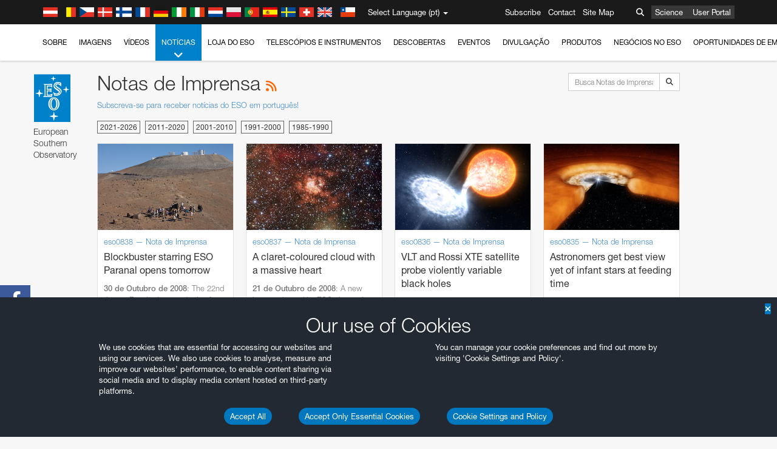

--- FILE ---
content_type: text/html; charset=utf-8
request_url: https://eso.org/public/portugal/news/list/32/
body_size: 18053
content:
<!DOCTYPE html>


<html lang="pt">
<head prefix="og: http://ogp.me/ns# fb: http://ogp.me/ns/fb#">
<meta charset="utf-8">
<meta http-equiv="X-UA-Compatible" content="IE=edge">
<meta name="viewport" content="width=device-width, initial-scale=1">
<base target="_top" />
<meta name="robots" content="index,follow" />

<meta name="description" content="Notas de Imprensa" />

<meta name="author" content="information@eso.org" />
<meta name="description" content="ESO, European Organisation for Astronomical Research in the Southern Hemisphere" />
<meta name="keywords" content="ESO, eso.org, Astronomy, Astrophysics, Astronomie, Suedsternwarte, telescopes, detectors, comets, planets, stars, galaxies, nebulae, universe, NTT, VLT, VLTI, ALMA, ELT, La Silla, Paranal, Garching, Chile" />
<meta name="statvooVerification" content="f546f5bccd3fb7f8c5d8e97c6beab814" />


<link rel="alternate" href="https://www.eso.org/public/news/list/32/" hreflang="x-default" /><link rel="alternate" href="https://www.eso.org/public/australia/news/list/32/" hreflang="en-au" /><link rel="alternate" href="https://www.eso.org/public/unitedkingdom/news/list/32/" hreflang="en-gb" /><link rel="alternate" href="https://www.eso.org/public/ireland/news/list/32/" hreflang="en-ie" /><link rel="alternate" href="https://www.eso.org/public/czechrepublic/news/list/32/" hreflang="cs" /><link rel="alternate" href="https://www.eso.org/public/denmark/news/list/32/" hreflang="da" /><link rel="alternate" href="https://www.eso.org/public/netherlands/news/list/32/" hreflang="nl" /><link rel="alternate" href="https://www.eso.org/public/belgium-nl/news/list/32/" hreflang="nl-be" /><link rel="alternate" href="https://www.eso.org/public/finland/news/list/32/" hreflang="fi" /><link rel="alternate" href="https://www.eso.org/public/france/news/list/32/" hreflang="fr" /><link rel="alternate" href="https://www.eso.org/public/belgium-fr/news/list/32/" hreflang="fr-be" /><link rel="alternate" href="https://www.eso.org/public/switzerland-fr/news/list/32/" hreflang="fr-ch" /><link rel="alternate" href="https://www.eso.org/public/germany/news/list/32/" hreflang="de" /><link rel="alternate" href="https://www.eso.org/public/austria/news/list/32/" hreflang="de-at" /><link rel="alternate" href="https://www.eso.org/public/belgium-de/news/list/32/" hreflang="de-be" /><link rel="alternate" href="https://www.eso.org/public/switzerland-de/news/list/32/" hreflang="de-ch" /><link rel="alternate" href="https://www.eso.org/public/italy/news/list/32/" hreflang="it" /><link rel="alternate" href="https://www.eso.org/public/switzerland-it/news/list/32/" hreflang="it-ch" /><link rel="alternate" href="https://www.eso.org/public/poland/news/list/32/" hreflang="pl" /><link rel="alternate" href="https://www.eso.org/public/portugal/news/list/32/" hreflang="pt" /><link rel="alternate" href="https://www.eso.org/public/spain/news/list/32/" hreflang="es" /><link rel="alternate" href="https://www.eso.org/public/chile/news/list/32/" hreflang="es-cl" /><link rel="alternate" href="https://www.eso.org/public/sweden/news/list/32/" hreflang="sv" />

<link href="https://mastodon.social/@esoastronomy" rel="me">
<link rel="shortcut icon" href="https://www.eso.org/public/archives/favicon.ico" />

<title>Notas de Imprensa | ESO Portugal</title>






<!-- fonts.com tracker -->
<style type="text/css">
    @import url("https://fast.fonts.net/t/1.css?apiType=css&projectid=03892b9b-79f6-4f01-9746-af912ebf5e47");
</style>

<link href="/public/archives/djp/css/main.01d86ad5297f.css" rel="stylesheet" type="text/css" />

<link href="https://feeds.feedburner.com/EsoTopNews" rel="alternate" type="application/rss+xml" title="ESO Top News" />
<link href="https://feeds.feedburner.com/EsoAnnouncements" rel="alternate" type="application/rss+xml" title="ESO Announcements" />
<link href="https://feeds.feedburner.com/ESOcast" rel="alternate" type="application/rss+xml" title="ESOCast" />
<link href="https://recruitment.eso.org/jobs.rss" rel="alternate" type="application/rss+xml" title="Jobs@ESO" />
<link href="https://www.eso.org/public/blog/feed/" rel="alternate" type="application/rss+xml" title="ESOblog" />


<!--[if lte IE 9]>
	<script type="text/javascript" src="/public/archives/djp/js/ie8compat.4841020d40d6.js" charset="utf-8"></script>
	<script src="//oss.maxcdn.com/respond/1.4.2/respond.min.js"></SCRIpt>
	<script src="//oss.maxcdn.com/html5shiv/3.7.2/html5shiv.min.js"></script>
<![endif]-->


<meta name="twitter:card" content="summary" />

<meta name="twitter:site" content="@ESO" />
<meta name="twitter:creator" content="@ESO" />



















    <meta property="og:title" content="Notas de Imprensa" />

</head>

<body>

<nav class="navbar-general-wrapper" role="navigation">
	<div class="navbar-general">
		<div class="minilogo">
			<a href="/public/">
				<div class="sprites-esologo-23-30" title="European Organisation for Astronomical Research in the Southern Hemisphere"></div>
			</a>
		</div>
		<div id="select-language">
			<div class="flags">
				<div title="Austria" class="sprites-flag_at"></div>
				<div title="Belgium" class="sprites-flag_be"></div>
				<div title="Czechia" class="sprites-flag_cz"></div>
				<div title="Denmark" class="sprites-flag_da"></div>
				<div title="Finland" class="sprites-flag_fi"></div>
				<div title="France" class="sprites-flag_fr"></div>
				<div title="Germany" class="sprites-flag_de"></div>
				<div title="Ireland" class="sprites-flag_ie"></div>
				<div title="Italy" class="sprites-flag_it"></div>
				<div title="Netherlands" class="sprites-flag_nl"></div>
				<div title="Poland" class="sprites-flag_pl"></div>
				<div title="Portugal" class="sprites-flag_pt"></div>
				<div title="Spain" class="sprites-flag_es"></div>
				<div title="Sweden" class="sprites-flag_sv"></div>
				<div title="Switzerland" class="sprites-flag_ch"></div>
				<div title="UK" class="sprites-flag_gb"></div>
				<div style="margin-left: 8px" title="Chile" class="sprites-flag_cl"></div>
			</div>
			<div class="languages">
				<div class="language-button">
					<span class="language-text">Select Language (pt)</span>
					<div class="language-flag"><div title="pt" class="flag sprites-flag_pt">&nbsp;</div><span> (pt)</span></div>
					<span class="caret"></span>
				</div>
				<ul class="languages-dropdown" role="menu">
				
					
					
					<li class="language"><a role="menuitem" href="/public/news/list/32/?lang"><div title="International English" class="flag sprites-flag_en">&nbsp;</div>International English</a></li>
					
				
					
					
					<li class="language"><a role="menuitem" href="/public/denmark/news/list/32/?lang"><div title="Dansk" class="flag sprites-flag_da">&nbsp;</div>Dansk</a></li>
					
				
					
					
					<li class="language"><a role="menuitem" href="/public/germany/news/list/32/?lang"><div title="Deutsch" class="flag sprites-flag_de">&nbsp;</div>Deutsch</a></li>
					
				
					
					
					<li class="language"><a role="menuitem" href="/public/belgium-de/news/list/32/?lang"><div title="Deutsch (Belgien)" class="flag sprites-flag_be">&nbsp;</div>Deutsch (Belgien)</a></li>
					
				
					
					
					<li class="language"><a role="menuitem" href="/public/switzerland-de/news/list/32/?lang"><div title="Deutsch (Schweiz)" class="flag sprites-flag_ch">&nbsp;</div>Deutsch (Schweiz)</a></li>
					
				
					
					
					<li class="language"><a role="menuitem" href="/public/austria/news/list/32/?lang"><div title="Deutsch (Österreich)" class="flag sprites-flag_at">&nbsp;</div>Deutsch (Österreich)</a></li>
					
				
					
					
					<li class="language"><a role="menuitem" href="/public/australia/news/list/32/?lang"><div title="English (Australia)" class="flag sprites-flag_au">&nbsp;</div>English (Australia)</a></li>
					
				
					
					
					<li class="language"><a role="menuitem" href="/public/ireland/news/list/32/?lang"><div title="English (Ireland)" class="flag sprites-flag_ie">&nbsp;</div>English (Ireland)</a></li>
					
				
					
					
					<li class="language"><a role="menuitem" href="/public/unitedkingdom/news/list/32/?lang"><div title="English (UK)" class="flag sprites-flag_gb">&nbsp;</div>English (UK)</a></li>
					
				
					
					
					<li class="language"><a role="menuitem" href="/public/spain/news/list/32/?lang"><div title="Español" class="flag sprites-flag_es">&nbsp;</div>Español</a></li>
					
				
					
					
					<li class="language"><a role="menuitem" href="/public/chile/news/list/32/?lang"><div title="Español (Chile)" class="flag sprites-flag_cl">&nbsp;</div>Español (Chile)</a></li>
					
				
					
					
					<li class="language"><a role="menuitem" href="/public/france/news/list/32/?lang"><div title="Français" class="flag sprites-flag_fr">&nbsp;</div>Français</a></li>
					
				
					
					
					<li class="language"><a role="menuitem" href="/public/belgium-fr/news/list/32/?lang"><div title="Français (Belgique)" class="flag sprites-flag_be">&nbsp;</div>Français (Belgique)</a></li>
					
				
					
					
					<li class="language"><a role="menuitem" href="/public/switzerland-fr/news/list/32/?lang"><div title="Français (Suisse)" class="flag sprites-flag_ch">&nbsp;</div>Français (Suisse)</a></li>
					
				
					
					
					<li class="language"><a role="menuitem" href="/public/italy/news/list/32/?lang"><div title="Italiano" class="flag sprites-flag_it">&nbsp;</div>Italiano</a></li>
					
				
					
					
					<li class="language"><a role="menuitem" href="/public/switzerland-it/news/list/32/?lang"><div title="Italiano (Svizzera)" class="flag sprites-flag_ch">&nbsp;</div>Italiano (Svizzera)</a></li>
					
				
					
					
					<li class="language"><a role="menuitem" href="/public/netherlands/news/list/32/?lang"><div title="Nederlands" class="flag sprites-flag_nl">&nbsp;</div>Nederlands</a></li>
					
				
					
					
					<li class="language"><a role="menuitem" href="/public/belgium-nl/news/list/32/?lang"><div title="Nederlands (België)" class="flag sprites-flag_be">&nbsp;</div>Nederlands (België)</a></li>
					
				
					
					
					<li class="language"><a role="menuitem" href="/public/poland/news/list/32/?lang"><div title="Polski" class="flag sprites-flag_pl">&nbsp;</div>Polski</a></li>
					
				
					
					
					<li class="language selected"><a role="menuitem" href="/public/portugal/news/list/32/?lang"><div title="Português" class="flag sprites-flag_pt">&nbsp;</div>Português</a></li>
					
				
					
					
					<li class="language"><a role="menuitem" href="/public/finland/news/list/32/?lang"><div title="Suomi" class="flag sprites-flag_fi">&nbsp;</div>Suomi</a></li>
					
				
					
					
					<li class="language"><a role="menuitem" href="/public/sweden/news/list/32/?lang"><div title="Svenska" class="flag sprites-flag_sv">&nbsp;</div>Svenska</a></li>
					
				
					
					
					<li class="language"><a role="menuitem" href="/public/czechrepublic/news/list/32/?lang"><div title="Česky" class="flag sprites-flag_cs">&nbsp;</div>Česky</a></li>
					
				
				</ul>
			</div>
		</div>
		<div class="sections">
			<a href="https://www.eso.org/sci.html">Science</a>
			<a href="/UserPortal/">User Portal</a>
			
		</div>
		<div class="searchbox">
			<button type="button" class="btn btn-default" id="searchbox-button">
				<span class="fa fa-search"></span>
			</button>
			<div id="searchbox-dropdown">
				<form action="/public/search/" method="get" class="form-inline" role="search">
					<div class="form-group">
						<div class="input-group">
							<input type="text" value="" placeholder="Busca..." name="q" class="form-control">
							<span class="input-group-btn">
								<button class="btn btn-default" type="submit"><span class="fa fa-search"></span></button>
							</span>
						</div>

							<!-- </span> -->
						<!-- </div> -->
					</div>
				</form>
			</div>
		</div>
		<div class="links">
			<a href="/public/outreach/newsletters/esonews/">Subscribe</a>
			<a href="/public/about-eso/travel/">Contact</a>
			<a href="/public/sitemap/">Site Map</a>
		</div>
	</div>
</nav>



<nav class="main-menu-wrapper" role="navigation">
	<div class="main-menu">
		<div class="mobile-menu clearfix">
			<button class="menu-trigger"><span class="fa fa-navicon"></span> Ver menu</button>
		</div>
		



<ul class="level0 mainmenu-aim">

    <li><a href="/public/about-eso/">Sobre<span class="fa fa-angle-down level0-children-arrows"></span></a>
    
    <span class="mobile-children">
        <span class="fa fa-angle-down"></span>
    </span>
    <div class="level1-wrapper">
        <div class="level1">
            <ul id="submenu-aim-2" class="submenu-aim">
            

<li class=""><a href="/public/about-eso/organisation/">
        Organização
        
    </a></li><li class=""><a href="/public/about-eso/mission-vision-values-strategy/">
        Mission-Vision-Values-Strategy
        
    </a></li><li class=""><a href="/public/about-eso/dg-office/">
        Diretor Geral
        
    </a></li><li class=""><a href="/public/about-eso/committees.html">
        Orgãos governativos do ESO
        
    </a></li><li class="submenu"><a href="/public/about-eso/memberstates/">
        Estados Membros e Parceiros
        
            <span class="desktop-children topmenu-arrow fa fa-angle-right"></span></a><span class="mobile-children"><span class="fa fa-angle-down"></span></span><ul id="submenu-aim-7" class="submenu-aim sublevel"><li class=""><a href="/public/about-eso/memberstates/austrianinvolvement/">
        Áustria
        
    </a></li><li class=""><a href="/public/about-eso/memberstates/belgianinvolvement/">
        Bélgica
        
    </a></li><li class=""><a href="/public/about-eso/memberstates/czechinvolvement/">
        Czechia
        
    </a></li><li class=""><a href="/public/about-eso/memberstates/danishinvolvement/">
        Dinamarca
        
    </a></li><li class=""><a href="/public/about-eso/memberstates/finnishinvolvement/">
        Finlândia
        
    </a></li><li class=""><a href="/public/about-eso/memberstates/frenchinvolvement/">
        França
        
    </a></li><li class=""><a href="/public/about-eso/memberstates/germaninvolvement/">
        Alemanha
        
    </a></li><li class=""><a href="/public/about-eso/memberstates/irishinvolvement/">
        Irlanda
        
    </a></li><li class=""><a href="/public/about-eso/memberstates/italianinvolvement/">
        Itália
        
    </a></li><li class=""><a href="/public/about-eso/memberstates/dutchinvolvement/">
        Países Baixos
        
    </a></li><li class=""><a href="/public/about-eso/memberstates/polishinvolvement/">
        Polónia
        
    </a></li><li class=""><a href="/public/about-eso/memberstates/portugueseinvolvement/">
        Portugal
        
    </a></li><li class=""><a href="/public/about-eso/memberstates/spanishinvolvement/">
        Espanha
        
    </a></li><li class=""><a href="/public/about-eso/memberstates/swedishinvolvement/">
        Suécia
        
    </a></li><li class=""><a href="/public/about-eso/memberstates/swissinvolvement/">
        Suíça
        
    </a></li><li class=""><a href="/public/about-eso/memberstates/britishinvolvement/">
        Reino Unido
        
    </a></li><li class=""><a href="/public/about-eso/strategicpartners/australianinvolvement/">
        Austrália (Parceiro)
        
    </a></li></ul></li><li class="submenu"><a href="/public/about-eso/eso-and-chile/">
        ESO & Chile
        
            <span class="desktop-children topmenu-arrow fa fa-angle-right"></span></a><span class="mobile-children"><span class="fa fa-angle-down"></span></span><ul id="submenu-aim-25" class="submenu-aim sublevel"><li class=""><a href="/public/about-eso/eso-and-chile/representation-office-chile/">
        Gabinete de Representação do ESO no Chile
        
    </a></li></ul></li><li class="submenu"><a href="/public/about-eso/travel/">
        Viagens e contactos
        
            <span class="desktop-children topmenu-arrow fa fa-angle-right"></span></a><span class="mobile-children"><span class="fa fa-angle-down"></span></span><ul id="submenu-aim-27" class="submenu-aim sublevel"><li class=""><a href="/public/about-eso/travel/garching/">
        Viajar para a Sede do ESO
        
    </a></li><li class=""><a href="/public/about-eso/travel/vitacura/">
        Viajar para o Gabinete em Vitacura
        
    </a></li><li class=""><a href="/public/about-eso/travel/guesthouse/">
        Viajar para a Casa de Hóspedes
        
    </a></li><li class=""><a href="/public/about-eso/travel/lasilla/">
        Viajar para La Silla
        
    </a></li><li class=""><a href="/public/about-eso/travel/laserena/">
        Viajar para La Serena
        
    </a></li><li class=""><a href="/public/about-eso/travel/paranal/">
        Viajar para o Paranal
        
    </a></li><li class=""><a href="/public/about-eso/travel/antofagasta/">
        Viajar para Antofagasta
        
    </a></li><li class=""><a href="/public/about-eso/travel/chajnantor/">
        Viajar para o Chajnantor
        
    </a></li><li class=""><a href="/public/about-eso/travel/elt/">
        Viajar para o ELT/Armazones
        
    </a></li></ul></li><li class="submenu"><a href="/public/about-eso/visitors/">
        Visitas aos locais do ESO
        
            <span class="desktop-children topmenu-arrow fa fa-angle-right"></span></a><span class="mobile-children"><span class="fa fa-angle-down"></span></span><ul id="submenu-aim-37" class="submenu-aim sublevel"><li class=""><a href="/public/about-eso/visitors/paranal/">
        Visitas de fim de semana ao Paranal
        
    </a></li><li class=""><a href="/public/about-eso/visitors/lasilla/">
        Visitas de fim de semana a La Silla
        
    </a></li><li class=""><a href="/public/outreach/pressmedia/mediavisits/">
        Visitas dos Meios de Comunicação Social
        
    </a></li><li class=""><a href="/public/about-eso/visitors/virtual-tours/">
        Virtual Visits
        
    </a></li></ul></li><li class=""><a href="/public/about-eso/societal-benefits/">
        ESO e Sociedade
        
    </a></li><li class=""><a href="/public/about-eso/architecture/">
        Arquitetura no ESO
        
    </a></li><li class=""><a href="/public/about-eso/timeline/">
        Friso cronológico
        
    </a></li><li class="submenu"><a class="no-link children" href="#">
        Sustentabilidade
        
            <span class="desktop-children topmenu-arrow fa fa-angle-right"></span></a><span class="mobile-children"><span class="fa fa-angle-down"></span></span><ul id="submenu-aim-45" class="submenu-aim sublevel"><li class=""><a href="/public/about-eso/sustainability/green/">
        Sustentabilidade ambiental no ESO
        
    </a></li><li class=""><a href="/public/about-eso/sustainability/eso-un-sdgs/">
        O ESO e os objetivos de desenvolvimento sustentável das Nações Unidas
        
    </a></li><li class=""><a href="/public/about-eso/sustainability/dei-at-eso/">
        Diversidade, equidade e inclusão
        
    </a></li></ul></li><li class=""><a href="/public/about-eso/dark-skies-preservation/">
        Preservação do céu noturno
        
    </a></li><li class=""><a href="/public/about-eso/privacy/">
        Termos e condições
        
    </a></li>

            </ul>
        </div>
    </div>
    
    </li>

    <li><a href="/public/images/">Imagens<span class="fa fa-angle-down level0-children-arrows"></span></a>
    
    <span class="mobile-children">
        <span class="fa fa-angle-down"></span>
    </span>
    <div class="level1-wrapper">
        <div class="level1">
            <ul id="submenu-aim-51" class="submenu-aim">
            

<li class=""><a href="/public/images/search/">
        Busca avançada
        
    </a></li><li class=""><a href="/public/images/comparisons/">
        Comparação de imagens
        
    </a></li><li class=""><a href="/public/images/potw/">
        Fotografia da Semana
        
    </a></li><li class=""><a href="/public/copyright/">
        Utilização de Imagens e Vídeos do ESO
        
    </a></li>

            </ul>
        </div>
    </div>
    
    </li>

    <li><a href="/public/videos/">Vídeos<span class="fa fa-angle-down level0-children-arrows"></span></a>
    
    <span class="mobile-children">
        <span class="fa fa-angle-down"></span>
    </span>
    <div class="level1-wrapper">
        <div class="level1">
            <ul id="submenu-aim-56" class="submenu-aim">
            

<li class=""><a href="/public/videos/search/">
        Busca avançada
        
    </a></li><li class=""><a href="/public/copyright/">
        Utilização de Imagens e vídeos do ESO
        
    </a></li><li class=""><a href="/public/videoformats/">
        Formatos vídeo
        
    </a></li>

            </ul>
        </div>
    </div>
    
    </li>

    <li class="current current-leaf"><a href="/public/news/">Notícias<span class="fa fa-angle-down level0-children-arrows"></span></a>
    
    <span class="mobile-children">
        <span class="fa fa-angle-down"></span>
    </span>
    <div class="level1-wrapper">
        <div class="level1">
            <ul id="submenu-aim-60" class="submenu-aim selected">
            

<li class=""><a href="/public/news/">
        Notas de Imprensa
        
    </a></li><li class=""><a href="/public/announcements/">
        Anúncios
        
    </a></li><li class=""><a href="https://www.eso.org/public/blog/">
        ESOblog
        
    </a></li><li class="submenu"><a href="/public/outreach/pressmedia/">
        Sala de Imprensa
        
            <span class="desktop-children topmenu-arrow fa fa-angle-right"></span></a><span class="mobile-children"><span class="fa fa-angle-down"></span></span><ul id="submenu-aim-64" class="submenu-aim sublevel"><li class=""><a href="/public/outreach/pressmedia/mediavisits/">
        Visitas dos Meios de Comunicação Social
        
    </a></li><li class=""><a href="/public/copyright/">
        Nota de Direitos de Autor
        
    </a></li></ul></li><li class=""><a href="/public/newsletters/">
        Boletins Informativos do ESO
        
    </a></li>

            </ul>
        </div>
    </div>
    
    </li>

    <li><a href="/public/shop/">Loja do ESO<span class="fa fa-angle-down level0-children-arrows"></span></a>
    
    <span class="mobile-children">
        <span class="fa fa-angle-down"></span>
    </span>
    <div class="level1-wrapper">
        <div class="level1">
            <ul id="submenu-aim-68" class="submenu-aim">
            

<li class="submenu"><a href="/public/shop/category/">
        Produtos da loja
        
            <span class="desktop-children topmenu-arrow fa fa-angle-right"></span></a><span class="mobile-children"><span class="fa fa-angle-down"></span></span><ul id="submenu-aim-69" class="submenu-aim sublevel"><li class=""><a href="/public/shop/category/annualreport/">
        Relatórios Anuais
        
    </a></li><li class=""><a href="/public/shop/category/apparel/">
        Indumentária
        
    </a></li><li class=""><a href="/public/shop/category/book/">
        Livros
        
    </a></li><li class=""><a href="/public/shop/category/brochure/">
        Brochuras
        
    </a></li><li class=""><a href="/public/shop/category/calendar/">
        Calendários
        
    </a></li><li class=""><a href="/public/shop/category/capjournal/">
        Revistas CAP
        
    </a></li><li class=""><a href="/public/shop/category/conferenceitem/">
        Conferências
        
    </a></li><li class=""><a href="/public/shop/category/media/">
        DVDs/Bluray/CDs
        
    </a></li><li class=""><a href="/public/shop/category/supernovaactivity/">
        ESO Supernova Activities
        
    </a></li><li class=""><a href="/public/shop/category/flyer/">
        Folhetos
        
    </a></li><li class=""><a href="/public/shop/category/handout/">
        Panfletos
        
    </a></li><li class=""><a href="/public/shop/category/map/">
        Mapas
        
    </a></li><li class=""><a href="/public/shop/category/merchandise/">
        Mercadoria
        
    </a></li><li class=""><a href="/public/shop/category/mountedimage/">
        Imagens emolduradas
        
    </a></li><li class=""><a href="/public/shop/category/postcard/">
        Postais
        
    </a></li><li class=""><a href="/public/shop/category/printedposter/">
        Posters
        
    </a></li><li class=""><a href="/public/shop/category/technicaldocument/">
        Relatórios
        
    </a></li><li class=""><a href="/public/shop/category/sticker/">
        Autocolantes
        
    </a></li></ul></li><li class=""><a href="/public/shop/cart/">
        Ver carrinho de compras
        
    </a></li><li class=""><a href="/public/shop/checkout/">
        Finalizar compra
        
    </a></li><li class="submenu"><a href="/public/shopinfo/">
        Informação
        
            <span class="desktop-children topmenu-arrow fa fa-angle-right"></span></a><span class="mobile-children"><span class="fa fa-angle-down"></span></span><ul id="submenu-aim-90" class="submenu-aim sublevel"><li class=""><a href="/public/shopinfo/bulk_orders/">
        Grandes encomendas
        
    </a></li><li class=""><a href="/public/shopinfo/">
        Passos da compra
        
    </a></li><li class=""><a href="/public/shopinfo/payment/">
        Pagamento
        
    </a></li><li class=""><a href="/public/shopinfo/shipping/">
        Envio
        
    </a></li><li class=""><a href="/public/shopinfo/shopstaff/">
        Compras para funcionários
        
    </a></li><li class=""><a href="/public/shopinfo/terms/">
        Termos e Condições
        
    </a></li></ul></li><li class=""><a href="/public/shop/freeorder/">
        Encomendas gratuitas para educadores e membros dos meios de comunicação social
        
    </a></li>

            </ul>
        </div>
    </div>
    
    </li>

    <li><a href="/public/teles-instr/">Telescópios e Instrumentos<span class="fa fa-angle-down level0-children-arrows"></span></a>
    
    <span class="mobile-children">
        <span class="fa fa-angle-down"></span>
    </span>
    <div class="level1-wrapper">
        <div class="level1">
            <ul id="submenu-aim-98" class="submenu-aim">
            

<li class="submenu"><a href="/public/teles-instr/paranal-observatory/">
        Observatório do Paranal
        
            <span class="desktop-children topmenu-arrow fa fa-angle-right"></span></a><span class="mobile-children"><span class="fa fa-angle-down"></span></span><ul id="submenu-aim-99" class="submenu-aim sublevel"><li class="submenu"><a href="/public/teles-instr/paranal-observatory/vlt/">
        Very Large Telescope
        
            <span class="desktop-children topmenu-arrow fa fa-angle-right"></span></a><span class="mobile-children"><span class="fa fa-angle-down"></span></span><ul id="submenu-aim-100" class="submenu-aim sublevel"><li class="submenu"><a href="/public/teles-instr/paranal-observatory/vlt/vlt-instr/">
        Instrumentos do VLT
        
            <span class="desktop-children topmenu-arrow fa fa-angle-right"></span></a><span class="mobile-children"><span class="fa fa-angle-down"></span></span><ul id="submenu-aim-101" class="submenu-aim sublevel"><li class=""><a href="/public/teles-instr/paranal-observatory/vlt/vlt-instr/4lgsf/">
        4LGSF
        
    </a></li><li class=""><a href="/public/teles-instr/paranal-observatory/vlt/vlt-instr/cubes/">
        CUBES
        
    </a></li><li class=""><a href="/public/teles-instr/paranal-observatory/vlt/vlt-instr/crires+/">
        CRIRES+
        
    </a></li><li class=""><a href="/public/teles-instr/paranal-observatory/vlt/vlt-instr/espresso/">
        ESPRESSO
        
    </a></li><li class=""><a href="/public/teles-instr/paranal-observatory/vlt/vlt-instr/eris/">
        ERIS
        
    </a></li><li class=""><a href="/public/teles-instr/paranal-observatory/vlt/vlt-instr/flames/">
        FLAMES
        
    </a></li><li class=""><a href="/public/teles-instr/paranal-observatory/vlt/vlt-instr/fors/">
        FORS1 and FORS2
        
    </a></li><li class=""><a href="/public/teles-instr/paranal-observatory/vlt/vlt-instr/hawk-i/">
        HAWK-I
        
    </a></li><li class=""><a href="/public/teles-instr/paranal-observatory/vlt/vlt-instr/kmos/">
        KMOS
        
    </a></li><li class=""><a href="/public/teles-instr/paranal-observatory/vlt/vlt-instr/mavis/">
        MAVIS
        
    </a></li><li class=""><a href="/public/teles-instr/paranal-observatory/vlt/vlt-instr/moons/">
        MOONS
        
    </a></li><li class=""><a href="/public/teles-instr/paranal-observatory/vlt/vlt-instr/muse/">
        MUSE
        
    </a></li><li class=""><a href="/public/teles-instr/paranal-observatory/vlt/vlt-instr/sphere/">
        SPHERE
        
    </a></li><li class=""><a href="/public/teles-instr/paranal-observatory/vlt/vlt-instr/uves/">
        UVES
        
    </a></li><li class=""><a href="/public/teles-instr/paranal-observatory/vlt/vlt-instr/visir/">
        VISIR
        
    </a></li><li class=""><a href="/public/teles-instr/paranal-observatory/vlt/vlt-instr/x-shooter/">
        X-shooter
        
    </a></li></ul></li><li class="submenu"><a href="/public/teles-instr/paranal-observatory/vlt/vlti/">
        Interferómetro do VLT
        
            <span class="desktop-children topmenu-arrow fa fa-angle-right"></span></a><span class="mobile-children"><span class="fa fa-angle-down"></span></span><ul id="submenu-aim-118" class="submenu-aim sublevel"><li class=""><a href="/public/teles-instr/paranal-observatory/vlt/vlt-instr/gravity+/">
        GRAVITY+
        
    </a></li><li class=""><a href="/public/teles-instr/paranal-observatory/vlt/vlt-instr/gravity/">
        GRAVITY
        
    </a></li><li class=""><a href="/public/teles-instr/paranal-observatory/vlt/vlt-instr/matisse/">
        MATISSE
        
    </a></li><li class=""><a href="/public/teles-instr/paranal-observatory/vlt/vlt-instr/naomi/">
        NAOMI
        
    </a></li><li class=""><a href="/public/teles-instr/paranal-observatory/vlt/vlt-instr/pionier/">
        PIONIER
        
    </a></li></ul></li><li class=""><a href="/public/teles-instr/paranal-observatory/vlt/auxiliarytelescopes/">
        Telescópios Auxiliares
        
    </a></li></ul></li><li class="submenu"><a href="/public/teles-instr/paranal-observatory/surveytelescopes/">
        Telescópios de rastreio
        
            <span class="desktop-children topmenu-arrow fa fa-angle-right"></span></a><span class="mobile-children"><span class="fa fa-angle-down"></span></span><ul id="submenu-aim-125" class="submenu-aim sublevel"><li class="submenu"><a href="/public/teles-instr/paranal-observatory/surveytelescopes/vista/">
        VISTA
        
            <span class="desktop-children topmenu-arrow fa fa-angle-right"></span></a><span class="mobile-children"><span class="fa fa-angle-down"></span></span><ul id="submenu-aim-126" class="submenu-aim sublevel"><li class=""><a href="/public/teles-instr/paranal-observatory/surveytelescopes/vista/mirror/">
        O espelho VISTA
        
    </a></li><li class=""><a href="/public/teles-instr/paranal-observatory/surveytelescopes/vista/4most/">
        4MOST
        
    </a></li><li class=""><a href="/public/teles-instr/paranal-observatory/surveytelescopes/vista/surveys/">
        Os rastreios VISTA
        
    </a></li><li class=""><a href="/public/teles-instr/paranal-observatory/surveytelescopes/vista/consortium/">
        O consórcio VISTA
        
    </a></li></ul></li><li class="submenu"><a href="/public/teles-instr/paranal-observatory/surveytelescopes/vst/">
        VST
        
            <span class="desktop-children topmenu-arrow fa fa-angle-right"></span></a><span class="mobile-children"><span class="fa fa-angle-down"></span></span><ul id="submenu-aim-131" class="submenu-aim sublevel"><li class=""><a href="/public/teles-instr/paranal-observatory/surveytelescopes/vst/mirror/">
        The VST mirrors
        
    </a></li><li class=""><a href="/public/teles-instr/paranal-observatory/surveytelescopes/vst/camera/">
        OmegaCAM
        
    </a></li><li class=""><a href="/public/teles-instr/paranal-observatory/surveytelescopes/vst/surveys/">
        OS rastreios VST
        
    </a></li></ul></li></ul></li><li class=""><a href="/public/teles-instr/paranal-observatory/speculoos/">
        SPECULOOS
        
    </a></li><li class=""><a href="/public/teles-instr/paranal-observatory/ngts/">
        NGTS
        
    </a></li><li class=""><a href="/public/teles-instr/paranal-observatory/ctao/">
        Cherenkov Telescope Array Observatory
        
    </a></li><li class=""><a href="/public/teles-instr/paranal-observatory/oasis/">
        OASIS
        
    </a></li></ul></li><li class="submenu"><a href="/public/teles-instr/lasilla/">
        Observatório de La Silla
        
            <span class="desktop-children topmenu-arrow fa fa-angle-right"></span></a><span class="mobile-children"><span class="fa fa-angle-down"></span></span><ul id="submenu-aim-139" class="submenu-aim sublevel"><li class=""><a href="/public/teles-instr/lasilla/swedish/">
        Telescópio submilimétrico sueco-ESO
        
    </a></li><li class="submenu"><a href="/public/teles-instr/lasilla/ntt/">
        New Technology Telescope
        
            <span class="desktop-children topmenu-arrow fa fa-angle-right"></span></a><span class="mobile-children"><span class="fa fa-angle-down"></span></span><ul id="submenu-aim-141" class="submenu-aim sublevel"><li class=""><a href="/public/teles-instr/lasilla/ntt/efosc2/">
        EFOSC2
        
    </a></li><li class=""><a href="/public/teles-instr/lasilla/ntt/sofi/">
        SOFI
        
    </a></li><li class=""><a href="/public/teles-instr/lasilla/ntt/soxs/">
        SOXS
        
    </a></li></ul></li><li class="submenu"><a href="/public/teles-instr/lasilla/36/">
        Telescópio de 3,6 metros do ESO
        
            <span class="desktop-children topmenu-arrow fa fa-angle-right"></span></a><span class="mobile-children"><span class="fa fa-angle-down"></span></span><ul id="submenu-aim-145" class="submenu-aim sublevel"><li class=""><a href="/public/teles-instr/lasilla/36/harps/">
        HARPS
        
    </a></li><li class=""><a href="/public/teles-instr/lasilla/36/nirps/">
        NIRPS
        
    </a></li></ul></li><li class="submenu"><a href="/public/teles-instr/lasilla/mpg22/">
        Telescópio MPG/ESO de 2,2 metros
        
            <span class="desktop-children topmenu-arrow fa fa-angle-right"></span></a><span class="mobile-children"><span class="fa fa-angle-down"></span></span><ul id="submenu-aim-148" class="submenu-aim sublevel"><li class=""><a href="/public/teles-instr/lasilla/mpg22/feros/">
        FEROS
        
    </a></li><li class=""><a href="/public/teles-instr/lasilla/mpg22/grond/">
        GROND
        
    </a></li><li class=""><a href="/public/teles-instr/lasilla/mpg22/wfi/">
        WFI
        
    </a></li></ul></li><li class="submenu"><a href="/public/teles-instr/lasilla/swiss/">
        Telescópio suíço de 1,2 metros Leonhard Euler
        
            <span class="desktop-children topmenu-arrow fa fa-angle-right"></span></a><span class="mobile-children"><span class="fa fa-angle-down"></span></span><ul id="submenu-aim-152" class="submenu-aim sublevel"><li class=""><a href="/public/teles-instr/lasilla/swiss/coralie/">
        CORALIE
        
    </a></li></ul></li><li class=""><a href="/public/teles-instr/lasilla/rem/">
        Telescópio Rapid Eye Mount
        
    </a></li><li class=""><a href="/public/teles-instr/lasilla/trappist/">
        TRAnsiting Planets and PlanetesImals Small Telescope–South
        
    </a></li><li class="submenu"><a href="/public/teles-instr/lasilla/danish154/">
        Telescópio dinamarquês de 1,54 metros
        
            <span class="desktop-children topmenu-arrow fa fa-angle-right"></span></a><span class="mobile-children"><span class="fa fa-angle-down"></span></span><ul id="submenu-aim-156" class="submenu-aim sublevel"><li class=""><a href="/public/teles-instr/lasilla/danish154/dfosc/">
        DFOSC
        
    </a></li></ul></li><li class=""><a href="/public/teles-instr/lasilla/tarot/">
        Télescope à Action Rapide pour les Objets Transitoires
        
    </a></li><li class=""><a href="/public/teles-instr/lasilla/1mschmidt/">
        Telescópio Schmidt de 1 metro do ESO
        
    </a></li><li class=""><a href="/public/teles-instr/lasilla/152metre/">
        Telescópio de 1,52 metros do ESO
        
    </a></li><li class="submenu"><a href="/public/teles-instr/lasilla/1metre/">
        Telescópio de 1 metro do ESO
        
            <span class="desktop-children topmenu-arrow fa fa-angle-right"></span></a><span class="mobile-children"><span class="fa fa-angle-down"></span></span><ul id="submenu-aim-161" class="submenu-aim sublevel"><li class=""><a href="/public/teles-instr/lasilla/1metre/fideos/">
        FIDEOS
        
    </a></li></ul></li><li class=""><a href="/public/teles-instr/lasilla/05metre/">
        Telescópio de 0,5 metros do ESO
        
    </a></li><li class=""><a href="/public/teles-instr/lasilla/coude/">
        Telescópio Auxiliar Coudé
        
    </a></li><li class=""><a href="/public/teles-instr/lasilla/marly/">
        Telescópio MarLy de 1 metro
        
    </a></li><li class=""><a href="/public/teles-instr/lasilla/09metre/">
        Telescópio holandês de 0,9 metros
        
    </a></li><li class=""><a href="/public/teles-instr/lasilla/t70/">
        Telescópio suíço T70
        
    </a></li><li class=""><a href="/public/teles-instr/lasilla/bochum/">
        Telescópio Bochum de 0,61 metros
        
    </a></li><li class=""><a href="/public/teles-instr/lasilla/danish05/">
        Telescópio dinamarquês de 0,5 metros
        
    </a></li><li class=""><a href="/public/teles-instr/lasilla/gpo/">
        Telescópio Grand Prisme Objectif
        
    </a></li><li class=""><a href="/public/teles-instr/lasilla/swiss04/">
        Telescópio suíço de 0,4 metros
        
    </a></li><li class=""><a href="/public/teles-instr/lasilla/marseille/">
        Telescópio de Marseilha de 0,36 metros
        
    </a></li><li class=""><a href="/public/teles-instr/lasilla/grb/">
        Sistema de Monitorização GBR
        
    </a></li><li class=""><a href="/public/teles-instr/lasilla/mascara/">
        MASCARA
        
    </a></li><li class=""><a href="/public/teles-instr/lasilla/blackgem/">
        BlackGEM
        
    </a></li><li class=""><a href="/public/teles-instr/lasilla/extra/">
        ExTrA
        
    </a></li><li class=""><a href="/public/teles-instr/lasilla/test-bed/">
        Test-Bed Telescope
        
    </a></li></ul></li><li class="submenu"><a href="/public/teles-instr/alma/">
        ALMA
        
            <span class="desktop-children topmenu-arrow fa fa-angle-right"></span></a><span class="mobile-children"><span class="fa fa-angle-down"></span></span><ul id="submenu-aim-178" class="submenu-aim sublevel"><li class=""><a href="/public/teles-instr/alma/antennas/">
        Antenas
        
    </a></li><li class=""><a href="/public/teles-instr/alma/transporters/">
        Transportadores
        
    </a></li><li class=""><a href="/public/teles-instr/alma/interferometry/">
        Interferometria
        
    </a></li><li class=""><a href="/public/teles-instr/alma/receiver-bands/">
        Bandas Receptoras
        
    </a></li><li class=""><a href="/public/teles-instr/alma/residencia/">
        Residencia ALMA
        
    </a></li><li class=""><a href="/public/teles-instr/alma/wsu/">
        Wideband Sensitivity Upgrade
        
    </a></li><li class=""><a href="/public/teles-instr/apex/">
        APEX
        
    </a></li></ul></li><li class=""><a href="/public/teles-instr/elt/">
        ELT
        
    </a></li><li class="submenu"><a href="/public/teles-instr/technology/">
        Tecnologia para telescópios
        
            <span class="desktop-children topmenu-arrow fa fa-angle-right"></span></a><span class="mobile-children"><span class="fa fa-angle-down"></span></span><ul id="submenu-aim-187" class="submenu-aim sublevel"><li class=""><a href="/public/teles-instr/technology/active_optics/">
        Óptica ativa
        
    </a></li><li class=""><a href="/public/teles-instr/technology/adaptive_optics/">
        Óptica adaptativa
        
    </a></li><li class=""><a href="/public/teles-instr/technology/ifu/">
        Unidades de Campo Integral
        
    </a></li><li class=""><a href="/public/teles-instr/technology/interferometry/">
        Interferometria
        
    </a></li><li class=""><a href="/public/teles-instr/technology/spectroscopy/">
        Espectroscopia
        
    </a></li><li class=""><a href="/public/teles-instr/technology/polarimetry/">
        Polarimetria
        
    </a></li></ul></li><li class=""><a href="/public/teles-instr/instruments/">
        Instrumentos
        
    </a></li>

            </ul>
        </div>
    </div>
    
    </li>

    <li><a href="/public/science/">Descobertas<span class="fa fa-angle-down level0-children-arrows"></span></a>
    
    <span class="mobile-children">
        <span class="fa fa-angle-down"></span>
    </span>
    <div class="level1-wrapper">
        <div class="level1">
            <ul id="submenu-aim-195" class="submenu-aim">
            

<li class=""><a href="/public/science/key-discoveries/">
        Descobertas astronómicas principais do ESO
        
    </a></li><li class=""><a href="/public/science/exoplanets/">
        Exoplanetas
        
    </a></li><li class=""><a href="/public/science/gravitationalwaves/">
        Detecções visíveis de fontes de ondas gravitacionais
        
    </a></li><li class="submenu"><a class="no-link children" href="#">
        Buracos negros
        
            <span class="desktop-children topmenu-arrow fa fa-angle-right"></span></a><span class="mobile-children"><span class="fa fa-angle-down"></span></span><ul id="submenu-aim-199" class="submenu-aim sublevel"><li class=""><a href="https://www.eso.org/public/science/event-horizon/">
        Primeira imagem de um buraco negro
        
    </a></li><li class=""><a href="https://www.eso.org/public/science/EHT-MilkyWay/">
        Primeira imagem do buraco negro central da Via Láctea
        
    </a></li><li class=""><a href="https://www.eso.org/public/science/gc/">
        Mais sobre o buraco negro situado no centro galático
        
    </a></li></ul></li><li class=""><a href="/public/science/grb/">
        Explosões de raios gama
        
    </a></li><li class=""><a href="/public/science/archive/">
        Arquivo Científico
        
    </a></li>

            </ul>
        </div>
    </div>
    
    </li>

    <li><a href="/public/events/">Eventos<span class="fa fa-angle-down level0-children-arrows"></span></a>
    
    <span class="mobile-children">
        <span class="fa fa-angle-down"></span>
    </span>
    <div class="level1-wrapper">
        <div class="level1">
            <ul id="submenu-aim-205" class="submenu-aim">
            

<li class="submenu"><a href="/public/events/exhibitions/">
        Exposições
        
            <span class="desktop-children topmenu-arrow fa fa-angle-right"></span></a><span class="mobile-children"><span class="fa fa-angle-down"></span></span><ul id="submenu-aim-206" class="submenu-aim sublevel"><li class=""><a href="/public/events/exhibitions/perma_exhibitions/">
        Exposições Permanentes do ESO
        
    </a></li></ul></li>

            </ul>
        </div>
    </div>
    
    </li>

    <li><a href="/public/outreach/">Divulgação<span class="fa fa-angle-down level0-children-arrows"></span></a>
    
    <span class="mobile-children">
        <span class="fa fa-angle-down"></span>
    </span>
    <div class="level1-wrapper">
        <div class="level1">
            <ul id="submenu-aim-208" class="submenu-aim">
            

<li class="submenu"><a href="/public/outreach/eduoff/">
        Educação
        
            <span class="desktop-children topmenu-arrow fa fa-angle-right"></span></a><span class="mobile-children"><span class="fa fa-angle-down"></span></span><ul id="submenu-aim-209" class="submenu-aim sublevel"><li class=""><a href="https://supernova.eso.org/education/teacher-training/">
        Escolas para professores
        
    </a></li><li class=""><a href="http://kids.alma.cl/?lang=en">
        ALMA para as Crianças
        
    </a></li></ul></li><li class="submenu"><a class="no-link children" href="#">
        Parcerias
        
            <span class="desktop-children topmenu-arrow fa fa-angle-right"></span></a><span class="mobile-children"><span class="fa fa-angle-down"></span></span><ul id="submenu-aim-212" class="submenu-aim sublevel"><li class=""><a href="/public/outreach/partnerships/eson/">
        Rede de Divulgação Científica do ESO
        
    </a></li></ul></li><li class=""><a href="/public/outreach/social/">
        Redes Sociais
        
    </a></li><li class=""><a href="https://www.eso.org/public/outreach/webcams/">
        Câmaras web
        
    </a></li><li class=""><a href="https://supernova.eso.org/">
        ESO Supernova
        
    </a></li><li class=""><a href="/public/outreach/ai-disclaimer/">
        AI Disclaimer
        
    </a></li>

            </ul>
        </div>
    </div>
    
    </li>

    <li><a href="/public/products/">Produtos<span class="fa fa-angle-down level0-children-arrows"></span></a>
    
    <span class="mobile-children">
        <span class="fa fa-angle-down"></span>
    </span>
    <div class="level1-wrapper">
        <div class="level1">
            <ul id="submenu-aim-218" class="submenu-aim">
            

<li class="submenu"><a class="no-link children" href="#">
        Audiovisual e multimédia
        
            <span class="desktop-children topmenu-arrow fa fa-angle-right"></span></a><span class="mobile-children"><span class="fa fa-angle-down"></span></span><ul id="submenu-aim-219" class="submenu-aim sublevel"><li class=""><a href="/public/products/models3d/">
        Modelos 3D
        
    </a></li><li class=""><a href="/public/products/music/">
        Música
        
    </a></li><li class=""><a href="/public/products/planetariumshows/">
        Espectáculos de planetário
        
    </a></li><li class=""><a href="/public/products/presentations/">
        Apresentações
        
    </a></li><li class=""><a href="/public/products/soundscapes/">
        Soundscapes
        
    </a></li><li class=""><a href="https://www.eso.org/public/products/virtualbackgrounds/">
        Virtual Backgrounds
        
    </a></li><li class=""><a href="/public/products/virtualtours/">
        Visitas Virtuais
        
    </a></li></ul></li><li class="submenu"><a class="no-link children" href="#">
        Produtos impressos
        
            <span class="desktop-children topmenu-arrow fa fa-angle-right"></span></a><span class="mobile-children"><span class="fa fa-angle-down"></span></span><ul id="submenu-aim-227" class="submenu-aim sublevel"><li class=""><a href="/public/products/annualreports/">
        Relatórios Anuais
        
    </a></li><li class=""><a href="/public/products/books/">
        Livros
        
    </a></li><li class=""><a href="/public/products/brochures/">
        Brochuras
        
    </a></li><li class=""><a href="/public/products/calendars/">
        Calendários
        
    </a></li><li class=""><a href="/public/products/flyers/">
        Folhetos
        
    </a></li><li class=""><a href="/public/products/maps/">
        Mapas
        
    </a></li><li class=""><a href="/public/products/presskits/">
        Kits de imprensa
        
    </a></li><li class=""><a href="/public/products/postcards/">
        Postais
        
    </a></li><li class=""><a href="/public/products/stickers/">
        Autocolantes
        
    </a></li><li class=""><a href="/public/products/print_posters/">
        Posters impressos
        
    </a></li><li class=""><a href="/public/products/papermodels/">
        Modelos em papel
        
    </a></li></ul></li><li class="submenu"><a href="/public/products/merchandise/">
        Mercadoria
        
            <span class="desktop-children topmenu-arrow fa fa-angle-right"></span></a><span class="mobile-children"><span class="fa fa-angle-down"></span></span><ul id="submenu-aim-239" class="submenu-aim sublevel"><li class=""><a href="/public/products/merchandise/">
        Mercadoria
        
    </a></li><li class=""><a href="/public/products/apparel/">
        Indumentária
        
    </a></li><li class=""><a href="/public/products/mountedimages/">
        Imagens emolduradas
        
    </a></li></ul></li><li class="submenu"><a class="no-link children" href="#">
        Produtos eletrónicos
        
            <span class="desktop-children topmenu-arrow fa fa-angle-right"></span></a><span class="mobile-children"><span class="fa fa-angle-down"></span></span><ul id="submenu-aim-243" class="submenu-aim sublevel"><li class=""><a href="/public/products/elec_posters/">
        Posters eletrónicos
        
    </a></li><li class=""><a href="https://www.eso.org/public/products/virtualbackgrounds/">
        Virtual Backgrounds
        
    </a></li></ul></li><li class=""><a href="/public/products/exhibitions/">
        Material para exposições
        
    </a></li><li class=""><a href="/public/products/logos/">
        Logótipos
        
    </a></li><li class=""><a href="/public/shop/">
        Encomende na loja do ESO
        
    </a></li>

            </ul>
        </div>
    </div>
    
    </li>

    <li><a href="/public/industry/">Negócios no ESO<span class="fa fa-angle-down level0-children-arrows"></span></a>
    
    <span class="mobile-children">
        <span class="fa fa-angle-down"></span>
    </span>
    <div class="level1-wrapper">
        <div class="level1">
            <ul id="submenu-aim-249" class="submenu-aim">
            

<li class=""><a href="/public/industry/cp.html">
        Aquisição no ESO
        
    </a></li><li class=""><a href="https://www.eso.org/public/industry/events/">
        Eventos para a Indústria
        
    </a></li><li class="submenu"><a href="/public/industry/techtrans/">
        Transferência de tecnologia
        
            <span class="desktop-children topmenu-arrow fa fa-angle-right"></span></a><span class="mobile-children"><span class="fa fa-angle-down"></span></span><ul id="submenu-aim-252" class="submenu-aim sublevel"><li class=""><a href="/public/industry/techtrans/technology-developed-by-industry-or-institutes/">
        Tecnologia desenvolvida por indústrias
        
    </a></li><li class=""><a href="/public/industry/techtrans/develeso/">
        Tecnologias inovadoras do ESO
        
    </a></li><li class=""><a href="/public/industry/techtrans/developments/">
        O "know-how" do ESO
        
    </a></li></ul></li><li class=""><a href="/public/industry/projects/">
        Projects
        
    </a></li><li class=""><a href="/public/industry/contact/">
        Contactos
        
    </a></li>

            </ul>
        </div>
    </div>
    
    </li>

    <li><a href="https://recruitment.eso.org/">Oportunidades de emprego<span class="fa fa-angle-down level0-children-arrows"></span></a>
    
    <span class="mobile-children">
        <span class="fa fa-angle-down"></span>
    </span>
    <div class="level1-wrapper">
        <div class="level1">
            <ul id="submenu-aim-258" class="submenu-aim">
            

<li class=""><a href="https://recruitment.eso.org/">
        Recrutamento
        
    </a></li><li class="submenu"><a href="/public/jobs/conditions/">
        Condições de emprego
        
            <span class="desktop-children topmenu-arrow fa fa-angle-right"></span></a><span class="mobile-children"><span class="fa fa-angle-down"></span></span><ul id="submenu-aim-260" class="submenu-aim sublevel"><li class=""><a href="/public/jobs/conditions/intstaff/">
        Funcionários internacionais
        
    </a></li><li class=""><a href="/public/jobs/conditions/localstaff/">
        Local Staff Members (Spanish / English)
        
    </a></li><li class=""><a href="/public/jobs/conditions/fellows/">
        Bolseiros
        
    </a></li><li class=""><a href="/public/jobs/conditions/students/">
        Estudantes
        
    </a></li><li class=""><a href="/public/jobs/conditions/paidassoc/">
        Paid Associates
        
    </a></li></ul></li><li class=""><a href="/public/jobs/working-at-eso/">
        Trabalhar no ESO
        
    </a></li><li class=""><a href="/public/jobs/other-information/">
        Outras informações
        
    </a></li>

            </ul>
        </div>
    </div>
    
    </li>

</ul>


	</div>
</nav>

<div id="content" class="">


<div id="eso-side-logo">
    <a href="/public/">
    <div data-spy="affix" class="affix">
        <div class="sprites-esologo"></div>
        <span>European<br>Southern<br>Observatory</span>
    </div>
    </a>
</div>

<div class="container " id="body">


<div class="row no-page">
    <div class="col-md-12">
        

    
<div class="archive-search outside"><form class="form-inline" role="form" action="/public/portugal/news/" method="GET"><div class="form-group"><div class="input-group"><input id="id_archivesearch" type="text" value="" placeholder="Busca Notas de Imprensa..." name="search" class="form-control input-sm" /><span class="input-group-btn"><button class="btn btn-default btn-sm" type="submit"><span class="fa fa-search"></span></button></span></div></div></form></div>




    </div>
</div>



<div class="row no-page">
    <div class="col-md-12">

<h1>Notas de Imprensa <a href="/public/portugal/news/feed/" class="listviewrsslink"><span class="fa fa-rss"></span></a></h1>


<a href="https://www.eso.org/public/outreach/newsletters/esonews.html" class="esonews_link">Subscreva-se para receber notícias do ESO em português!</a>







<div class="filter-year-buttons">
    
    <div class="media-categories" style="min-height: auto;">
        <ul >
            
            <li>
                <a href="/public/portugal/news/archive/year_range/2021-2026" >
                    2021-2026
                </a>
            </li>
            
            <li>
                <a href="/public/portugal/news/archive/year_range/2011-2020" >
                    2011-2020
                </a>
            </li>
            
            <li>
                <a href="/public/portugal/news/archive/year_range/2001-2010" >
                    2001-2010
                </a>
            </li>
            
            <li>
                <a href="/public/portugal/news/archive/year_range/1991-2000" >
                    1991-2000
                </a>
            </li>
            
            <li>
                <a href="/public/portugal/news/archive/year_range/1985-1990" >
                    1985-1990
                </a>
            </li>
            
            
        </ul>
    </div>
    
</div>

<style>
    .filter-year-buttons {
        display: flex;
        flex-wrap: wrap;
        justify-content: space-between;
    }
</style>





<div class="row news-list">
    
    <div class="col-md-3 col-sm-6 col-xs-12">
        <a href="/public/news/eso0838/">
            <div class="news-wrapper">
                
                <div class="news-image">
                    <img class="img-responsive" src="https://cdn.eso.org/images/thumb350x/eso0838a.jpg">
                </div>
                
                <div class="news-description">
                    <div class="news-id">eso0838 — Nota de Imprensa</div>
                    <div class="news-title">Blockbuster starring ESO Paranal opens tomorrow</div>
                    <div class="news-teaser"><strong>30 de Outubro de 2008</strong>: The 22nd James Bond adventure is due for release tomorrow, 31 October 2008, in the UK and a week later in the rest of the world. A key location in the movie is the Residencia, the hotel for astronomers and staff at ESO&#39;s Paranal Observatory.</div>
                </div>
                <div class="news-readmore">Leia mais</div>
            </div> <!-- news-wrapper -->
        </a>
    </div>
    
    <div class="col-md-3 col-sm-6 col-xs-12">
        <a href="/public/news/eso0837/">
            <div class="news-wrapper">
                
                <div class="news-image">
                    <img class="img-responsive" src="https://cdn.eso.org/images/thumb350x/eso0837a.jpg">
                </div>
                
                <div class="news-description">
                    <div class="news-id">eso0837 — Nota de Imprensa</div>
                    <div class="news-title">A claret-coloured cloud with a massive heart</div>
                    <div class="news-teaser"><strong>21 de Outubro de 2008</strong>: A new image released by ESO shows the amazing intricacies of a vast stellar nursery, which goes by the name of Gum 29. In the centre, a small cluster of stars — called Westerlund 2 — has been found to be the home of one of the most massive double star systems known to astronomers.</div>
                </div>
                <div class="news-readmore">Leia mais</div>
            </div> <!-- news-wrapper -->
        </a>
    </div>
    
    <div class="col-md-3 col-sm-6 col-xs-12">
        <a href="/public/news/eso0836/">
            <div class="news-wrapper">
                
                <div class="news-image">
                    <img class="img-responsive" src="https://cdn.eso.org/images/thumb350x/eso0836a.jpg">
                </div>
                
                <div class="news-description">
                    <div class="news-id">eso0836 — Nota de Imprensa</div>
                    <div class="news-title">VLT and Rossi XTE satellite probe violently variable black holes</div>
                    <div class="news-teaser"><strong>15 de Outubro de 2008</strong>: Unique observations of the flickering light from the surroundings of two black holes provide new insights into the colossal energy that flows at their hearts. By mapping out how well the variations in visible light match those in X-rays on very short timescales, astronomers have shown that magnetic fields must play a crucial role in the way black holes swallow matter.</div>
                </div>
                <div class="news-readmore">Leia mais</div>
            </div> <!-- news-wrapper -->
        </a>
    </div>
    
    <div class="col-md-3 col-sm-6 col-xs-12">
        <a href="/public/news/eso0835/">
            <div class="news-wrapper">
                
                <div class="news-image">
                    <img class="img-responsive" src="https://cdn.eso.org/images/thumb350x/eso0835a.jpg">
                </div>
                
                <div class="news-description">
                    <div class="news-id">eso0835 — Nota de Imprensa</div>
                    <div class="news-title">Astronomers get best view yet of infant stars at feeding time</div>
                    <div class="news-teaser"><strong>10 de Outubro de 2008</strong>: Astronomers have used ESO&#39;s Very Large Telescope Interferometer to conduct the first high resolution survey that combines spectroscopy and interferometry on intermediate-mass infant stars. They obtained a very precise view of the processes acting in the discs that feed stars as they form. These mechanisms include material infalling onto the star as well as gas being ejected, probably as a wind from the disc.</div>
                </div>
                <div class="news-readmore">Leia mais</div>
            </div> <!-- news-wrapper -->
        </a>
    </div>
    
</div>

<div class="row news-list">
    
    <div class="col-md-3 col-sm-6 col-xs-12">
        <a href="/public/news/eso0834/">
            <div class="news-wrapper">
                
                <div class="news-image">
                    <img class="img-responsive" src="https://cdn.eso.org/images/thumb350x/eso0834a.jpg">
                </div>
                
                <div class="news-description">
                    <div class="news-id">eso0834 — Nota de Imprensa</div>
                    <div class="news-title">Born from the Wind</div>
                    <div class="news-teaser"><strong>8 de Outubro de 2008</strong>: Telescopes on the ground and in space have teamed up to compose a colourful image that offers a fresh look at the history of the star-studded region NGC 346. This new, ethereal portrait, in which different wavelengths of light swirl together like watercolours, reveals new information about how stars form.</div>
                </div>
                <div class="news-readmore">Leia mais</div>
            </div> <!-- news-wrapper -->
        </a>
    </div>
    
    <div class="col-md-3 col-sm-6 col-xs-12">
        <a href="/public/news/eso0833/">
            <div class="news-wrapper">
                
                <div class="news-image">
                    <img class="img-responsive" src="https://cdn.eso.org/images/thumb350x/eso0833a.jpg">
                </div>
                
                <div class="news-description">
                    <div class="news-id">eso0833 — Nota de Imprensa</div>
                    <div class="news-title">Sharpening Up Jupiter</div>
                    <div class="news-teaser"><strong>2 de Outubro de 2008</strong>: A record two-hour observation of Jupiter using a superior technique to remove atmospheric blur has produced the sharpest whole-planet picture ever taken from the ground. The series of 265 snapshots obtained with the Multi-Conjugate Adaptive Optics Demonstrator (MAD) prototype instrument mounted on ESO&#39;s Very Large Telescope (VLT) reveal changes in Jupiter&#39;s smog-like haze, probably in response to a planet-wide upheaval more than a year ago.</div>
                </div>
                <div class="news-readmore">Leia mais</div>
            </div> <!-- news-wrapper -->
        </a>
    </div>
    
    <div class="col-md-3 col-sm-6 col-xs-12">
        <a href="/public/news/eso0832/">
            <div class="news-wrapper">
                
                <div class="news-image">
                    <img class="img-responsive" src="https://cdn.eso.org/images/thumb350x/eso0832a.jpg">
                </div>
                
                <div class="news-description">
                    <div class="news-id">eso0832 — Nota de Imprensa</div>
                    <div class="news-title">The Wild, Hidden Cousin of SN 1987A</div>
                    <div class="news-teaser"><strong>25 de Setembro de 2008</strong>: Over a decade after it exploded, one of the nearest supernovae in the last 25 years has been identified. This result was made possible by combining data from the vast online archives from many of the world’s premier telescopes.</div>
                </div>
                <div class="news-readmore">Leia mais</div>
            </div> <!-- news-wrapper -->
        </a>
    </div>
    
    <div class="col-md-3 col-sm-6 col-xs-12">
        <a href="/public/news/eso0831/">
            <div class="news-wrapper">
                
                <div class="news-image">
                    <img class="img-responsive" src="https://cdn.eso.org/images/thumb350x/eso0831a.jpg">
                </div>
                
                <div class="news-description">
                    <div class="news-id">eso0831 — Nota de Imprensa</div>
                    <div class="news-title">The Hibernating Stellar Magnet</div>
                    <div class="news-teaser"><strong>23 de Setembro de 2008</strong>: Astronomers have discovered a most bizarre celestial object that emitted 40 visible-light flashes before disappearing again. It is most likely to be a missing link in the family of neutron stars, the first case of an object with an amazingly powerful magnetic field that showed some brief, strong visible-light activity.</div>
                </div>
                <div class="news-readmore">Leia mais</div>
            </div> <!-- news-wrapper -->
        </a>
    </div>
    
</div>

<div class="row news-list">
    
    <div class="col-md-3 col-sm-6 col-xs-12">
        <a href="/public/news/eso0830/">
            <div class="news-wrapper">
                
                <div class="news-image">
                    <img class="img-responsive" src="https://cdn.eso.org/images/thumb350x/eso0830a.jpg">
                </div>
                
                <div class="news-description">
                    <div class="news-id">eso0830 — Nota de Imprensa</div>
                    <div class="news-title">Pinning down the Milky Way&#39;s spin</div>
                    <div class="news-teaser"><strong>19 de Setembro de 2008</strong>: New, very precise measurements have shown that the rotation of the Milky Way is simpler than previously thought. A remarkable result from the most successful ESO instrument HARPS, shows that a much debated, apparent &#39;fall&#39; of neighbourhood Cepheid stars towards our Sun stems from an intrinsic property of the Cepheids themselves.</div>
                </div>
                <div class="news-readmore">Leia mais</div>
            </div> <!-- news-wrapper -->
        </a>
    </div>
    
    <div class="col-md-3 col-sm-6 col-xs-12">
        <a href="/public/news/eso0829/">
            <div class="news-wrapper">
                
                <div class="news-image">
                    <img class="img-responsive" src="https://cdn.eso.org/images/thumb350x/eso0829a.jpg">
                </div>
                
                <div class="news-description">
                    <div class="news-id">eso0829 — Nota de Imprensa</div>
                    <div class="news-title">Future Looks Bright for Interferometry</div>
                    <div class="news-teaser"><strong>18 de Setembro de 2008</strong>: The PRIMA instrument [1] of the ESO Very Large Telescope Interferometer (VLTI) recently saw &quot;first light&quot; at its new home atop Cerro Paranal in Chile. When fully operational, PRIMA will boost the capabilities of the VLTI to see sources much fainter than any previous interferometers, and enable astrometric precision unmatched by any other existing astronomical facility. PRIMA will be a unique tool for the detection of exoplanets.</div>
                </div>
                <div class="news-readmore">Leia mais</div>
            </div> <!-- news-wrapper -->
        </a>
    </div>
    
    <div class="col-md-3 col-sm-6 col-xs-12">
        <a href="/public/news/eso0828/">
            <div class="news-wrapper">
                
                <div class="news-image">
                    <img class="img-responsive" src="https://cdn.eso.org/images/thumb350x/eso0828a.jpg">
                </div>
                
                <div class="news-description">
                    <div class="news-id">eso0828 — Nota de Imprensa</div>
                    <div class="news-title">The Double Firing Burst</div>
                    <div class="news-teaser"><strong>10 de Setembro de 2008</strong>: Astronomers from around the world combined data from ground- and space-based telescopes to paint a detailed portrait of the brightest explosion ever seen. The observations reveal that the jets of the gamma-ray burst called GRB 080319B were aimed almost directly at the Earth.</div>
                </div>
                <div class="news-readmore">Leia mais</div>
            </div> <!-- news-wrapper -->
        </a>
    </div>
    
    <div class="col-md-3 col-sm-6 col-xs-12">
        <a href="/public/news/eso0827/">
            <div class="news-wrapper">
                
                <div class="news-image">
                    <img class="img-responsive" src="https://cdn.eso.org/images/thumb350x/eso0827a.jpg">
                </div>
                
                <div class="news-description">
                    <div class="news-id">eso0827 — Nota de Imprensa</div>
                    <div class="news-title">Mind the Gap</div>
                    <div class="news-teaser"><strong>8 de Setembro de 2008</strong>: Astronomers have been able to study planet-forming discs around young Sun-like stars in unsurpassed detail, clearly revealing the motion and distribution of the gas in the inner parts of the disc. This result, which possibly implies the presence of giant planets, was made possible by the combination of a very clever method enabled by ESO&#39;s Very Large Telescope.</div>
                </div>
                <div class="news-readmore">Leia mais</div>
            </div> <!-- news-wrapper -->
        </a>
    </div>
    
</div>

<div class="row news-list">
    
    <div class="col-md-3 col-sm-6 col-xs-12">
        <a href="/public/news/eso0826/">
            <div class="news-wrapper">
                
                <div class="news-image">
                    <img class="img-responsive" src="https://cdn.eso.org/images/thumb350x/eso0826a.jpg">
                </div>
                
                <div class="news-description">
                    <div class="news-id">eso0826 — Nota de Imprensa</div>
                    <div class="news-title">A fine-tooth comb to measure the accelerating universe</div>
                    <div class="news-teaser"><strong>4 de Setembro de 2008</strong>: Astronomical instruments needed to answer crucial questions, such as the search for Earth-like planets or the way the Universe expands, have come a step closer with the first demonstration at the telescope of a new calibration system for precise spectrographs. The method uses a Nobel Prize-winning technology called a &#39;laser frequency comb&#39;, and is published in this week&#39;s issue of Science.</div>
                </div>
                <div class="news-readmore">Leia mais</div>
            </div> <!-- news-wrapper -->
        </a>
    </div>
    
    <div class="col-md-3 col-sm-6 col-xs-12">
        <a href="/public/news/eso0825/">
            <div class="news-wrapper">
                
                <div class="news-image">
                    <img class="img-responsive" src="https://cdn.eso.org/images/thumb350x/eso0825a.jpg">
                </div>
                
                <div class="news-description">
                    <div class="news-id">eso0825 — Nota de Imprensa</div>
                    <div class="news-title">The Thousand-Ruby Galaxy</div>
                    <div class="news-teaser"><strong>2 de Setembro de 2008</strong>: ESO&#39;s Wide Field Imager has captured the intricate swirls of the spiral galaxy Messier 83, a smaller look-alike of our own Milky Way. Shining with the light of billions of stars and the ruby red glow of hydrogen gas, it is a beautiful example of a barred spiral galaxy, whose shape has led to it being nicknamed the Southern Pinwheel.</div>
                </div>
                <div class="news-readmore">Leia mais</div>
            </div> <!-- news-wrapper -->
        </a>
    </div>
    
    <div class="col-md-3 col-sm-6 col-xs-12">
        <a href="/public/news/eso0824/">
            <div class="news-wrapper">
                
                <div class="news-image">
                    <img class="img-responsive" src="https://cdn.eso.org/images/thumb350x/eso0824a.jpg">
                </div>
                
                <div class="news-description">
                    <div class="news-id">eso0824 — Nota de Imprensa</div>
                    <div class="news-title">How Do Galaxies Grow?</div>
                    <div class="news-teaser"><strong>26 de Agosto de 2008</strong>: Astronomers have caught multiple massive galaxies in the act of merging about 4 billion years ago. This discovery, made possible by combining the power of the best ground- and space-based telescopes, uniquely supports the favoured theory of how galaxies form.</div>
                </div>
                <div class="news-readmore">Leia mais</div>
            </div> <!-- news-wrapper -->
        </a>
    </div>
    
    <div class="col-md-3 col-sm-6 col-xs-12">
        <a href="/public/news/eso0823/">
            <div class="news-wrapper">
                
                <div class="news-image">
                    <img class="img-responsive" src="https://cdn.eso.org/images/thumb350x/eso0823a.jpg">
                </div>
                
                <div class="news-description">
                    <div class="news-id">eso0823 — Nota de Imprensa</div>
                    <div class="news-title">The Quiet Explosion</div>
                    <div class="news-teaser"><strong>24 de Julho de 2008</strong>: A European-led team of astronomers are providing hints that a recent supernova may not be as normal as initially thought. Instead, the star that exploded is now understood to have collapsed into a black hole, producing a weak jet, typical of much more violent events, the so-called gamma-ray bursts. The object, SN 2008D, is thus probably among the weakest explosions that produce very fast moving jets. This discovery represents a crucial milestone in the understanding of the most violent phenomena observed in the Universe.</div>
                </div>
                <div class="news-readmore">Leia mais</div>
            </div> <!-- news-wrapper -->
        </a>
    </div>
    
</div>

<div class="row news-list">
    
    <div class="col-md-3 col-sm-6 col-xs-12">
        <a href="/public/news/eso0822/">
            <div class="news-wrapper">
                
                <div class="news-image">
                    <img class="img-responsive" src="https://cdn.eso.org/images/thumb350x/eso_colour.jpg">
                </div>
                
                <div class="news-description">
                    <div class="news-id">eso0822 — Nota de Imprensa</div>
                    <div class="news-title">Watching a &#39;New Star&#39; Make the Universe Dusty</div>
                    <div class="news-teaser"><strong>24 de Julho de 2008</strong>: Using ESO&#39;s Very Large Telescope Interferometer, and its remarkable acuity, astronomers were able for the first time to witness the appearance of a shell of dusty gas around a star that had just erupted, and follow its evolution for more than 100 days. This provides the astronomers with a new way to estimate the distance of this object and obtain invaluable information on the operating mode of stellar vampires, dense stars that suck material from a companion.</div>
                </div>
                <div class="news-readmore">Leia mais</div>
            </div> <!-- news-wrapper -->
        </a>
    </div>
    
    <div class="col-md-3 col-sm-6 col-xs-12">
        <a href="/public/news/eso0821/">
            <div class="news-wrapper">
                
                <div class="news-image">
                    <img class="img-responsive" src="https://cdn.eso.org/images/thumb350x/eso0821a.jpg">
                </div>
                
                <div class="news-description">
                    <div class="news-id">eso0821 — Nota de Imprensa</div>
                    <div class="news-title">Accretion Discs Show Their True Colours</div>
                    <div class="news-teaser"><strong>23 de Julho de 2008</strong>: Quasars are the brilliant cores of remote galaxies, at the hearts of which lie supermassive black holes that can generate enough power to outshine the Sun a trillion times. These mighty power sources are fuelled by interstellar gas, thought to be sucked into the hole from a surrounding &#39;accretion disc&#39;. A paper in this week&#39;s issue of the journal Nature, partly based on observations collected with ESO&#39;s Very Large Telescope, verifies a long-standing prediction about the intensely luminous radiation emitted by these accretion discs.</div>
                </div>
                <div class="news-readmore">Leia mais</div>
            </div> <!-- news-wrapper -->
        </a>
    </div>
    
    <div class="col-md-3 col-sm-6 col-xs-12">
        <a href="/public/news/eso0820/">
            <div class="news-wrapper">
                
                <div class="news-image">
                    <img class="img-responsive" src="https://cdn.eso.org/images/thumb350x/eso0820a.jpg">
                </div>
                
                <div class="news-description">
                    <div class="news-id">eso0820 — Nota de Imprensa</div>
                    <div class="news-title">Austria to join ESO on 1 July 2008</div>
                    <div class="news-teaser"><strong>30 de Junho de 2008</strong>: Today, at a ceremony in Vienna, the Austrian Minister for Science and Research, Johannes Hahn and the ESO Director General, Tim de Zeeuw, signed the formal Accession Agreement between Austria and ESO, paving the way for Austria to join ESO as its 14th member state by 1 July this year.</div>
                </div>
                <div class="news-readmore">Leia mais</div>
            </div> <!-- news-wrapper -->
        </a>
    </div>
    
    <div class="col-md-3 col-sm-6 col-xs-12">
        <a href="/public/news/eso0819/">
            <div class="news-wrapper">
                
                <div class="news-image">
                    <img class="img-responsive" src="https://cdn.eso.org/images/thumb350x/eso0819a.jpg">
                </div>
                
                <div class="news-description">
                    <div class="news-id">eso0819 — Nota de Imprensa</div>
                    <div class="news-title">A Trio of Super-Earths</div>
                    <div class="news-teaser"><strong>16 de Junho de 2008</strong>: Today, at an international conference, a team of European astronomers announced a remarkable breakthrough in the field of extra-solar planets. Using the HARPS instrument at the ESO La Silla Observatory, they have found a triple system of super-Earths around the star HD 40307. Moreover, looking at their entire sample studied with HARPS, the astronomers count a total of 45 candidate planets with a mass below 30 Earth masses and an orbital period shorter than 50 days. This implies that one solar-like star out of three harbours such planets.</div>
                </div>
                <div class="news-readmore">Leia mais</div>
            </div> <!-- news-wrapper -->
        </a>
    </div>
    
</div>




<div class="row statusbar"><div class="col-md-3">
        Mostrar 621 até 640 de 1363
    </div><div class="col-md-6"><div class="text-center"><ul class="pagination"><li><a href="/public/portugal/news/list/1/">1</a></li><li><a href="#">...</a></li><li><a href="/public/portugal/news/list/27/">27</a></li><li><a href="/public/portugal/news/list/28/">28</a></li><li><a href="/public/portugal/news/list/29/">29</a></li><li><a href="/public/portugal/news/list/30/">30</a></li><li><a href="/public/portugal/news/list/31/">31</a></li><li class="active"><a href="/public/portugal/news/list/32/">32</a></li><li><a href="/public/portugal/news/list/33/">33</a></li><li><a href="/public/portugal/news/list/34/">34</a></li><li><a href="/public/portugal/news/list/35/">35</a></li><li><a href="/public/portugal/news/list/36/">36</a></li><li><a href="/public/portugal/news/list/37/">37</a></li><li><a href="#">...</a></li><li><a href="/public/portugal/news/list/69/">69</a></li></ul></div></div><div class="col-md-3 prev-next"><a href="/public/portugal/news/list/31/">Anterior</a><a href="/public/portugal/news/list/33/">Próximo</a></div></div><div class="row"><div class="col-md-12"></div></div>





<div class="copyright">
    <a href="/public/outreach/copyright/">Utilização de Imagens, Vídeos e Música do ESO</a><br />
</div>



    </div>
</div>


</div> <!-- #body -->


<div class="footernote">
    <div class="">
		<a href="mailto:information@eso.org">Envie-nos os seus comentários!</a>
	</div>
    <div class="">
		<a href="/public/outreach/newsletters/esonews/">Subscreva-se para receber notícias do ESO em português</a>
    </div>
    <div class="">
		<a href="https://www.cdn77.com">Accelerated by CDN77</a>
	</div>
    <div class="">
		<a href="/public/about-eso/privacy/">Termos e Condições</a>
	</div>
    <div class="">
        <span class="footer-privacy-settings-link privacy-settings-link">Cookie Settings and Policy</span>
	</div>
</div>


<input type='hidden' name='csrfmiddlewaretoken' value='eoUTWByuZLj1g2fWVfkg1yaI95BFbk6pJ51xxQuxHBkRN2VQURaL9X8JYez7tTzx' />



<div class="privacy-notice" style="display: block;">

    <div class="privacy-notice-close">
        <i class="fas fa-times"></i>
    </div>
    <h1>Our use of Cookies</h1>
    <div class="privacy-container centered-container">
        <div class="privacy-text-element">
            <p>We use cookies that are essential for accessing our websites and using our services. We also use cookies to analyse, measure and improve our websites’ performance, to enable content sharing via social media and to display media content hosted on third-party platforms.</p>
        </div>
        <div class="privacy-text-element">
            You can manage your cookie preferences and find out more by visiting 'Cookie Settings and Policy'.
        </div>
    </div>
    <div class="centered-container">
        <button type="button" class="privacy-button accept-all">
            Accept All
        </button>
        <button type="button" class="privacy-button reject-all">
            Accept Only Essential Cookies
        </button>
        <button type="button" class="privacy-button settings">
            Cookie Settings and Policy
        </button>
    </div>
</div>

<div class="privacy-settings">

    <h1>ESO Cookies Policy</h1>
    <br>
    <p>The European Organisation for Astronomical Research in the Southern Hemisphere (ESO) is the pre-eminent intergovernmental science and technology organisation in astronomy. It carries out an ambitious programme focused on the design, construction and operation of powerful ground-based observing facilities for astronomy.</p>
    <p>This Cookies Policy is intended to provide clarity by outlining the cookies used on the ESO public websites, their functions, the options you have for controlling them, and the ways you can contact us for additional details.</p>

    <h2>What are cookies?</h2>
    <p>Cookies are small pieces of data stored on your device by websites you visit. They serve various purposes, such as remembering login credentials and preferences and enhance your browsing experience.</p>

    <h2>Categories of cookies we use</h2>
    <p><span style="font-weight: bold;">Essential cookies (always active)</span>: These cookies are strictly necessary for the proper functioning of our website. Without these cookies, the website cannot operate correctly, and certain services, such as logging in or accessing secure areas, may not be available; because they are essential for the website’s operation, they cannot be disabled.</p>

    <div class="cookies-table-container">
        <div class="cookies-table">
            <div class="cookies-table-row cookies-table-header">
                <div class="cookies-table-cell cookies-table-cell-header">Cookie ID/Name</div>
                <div class="cookies-table-cell cookies-table-cell-header">Description/Purpose</div>
                <div class="cookies-table-cell cookies-table-cell-header">Provider (1<sup>st</sup> party or 3<sup>rd</sup> party)</div>
                <div class="cookies-table-cell cookies-table-cell-header">Browser session cookie or Stored cookie?</div>
                <div class="cookies-table-cell cookies-table-cell-header">Duration</div>
            </div>
            <div class="cookies-table-row">
                <div class="cookies-table-cell">csrftoken</div>
                <div class="cookies-table-cell">XSRF protection token. We use this cookie to protect against cross-site request forgery attacks.</div>
                <div class="cookies-table-cell">1<sup>st</sup> party</div>
                <div class="cookies-table-cell">Stored</div>
                <div class="cookies-table-cell">1 year</div>
            </div>
            <div class="cookies-table-row">
                <div class="cookies-table-cell">user_privacy</div>
                <div class="cookies-table-cell">Your privacy choices. We use this cookie to save your privacy preferences.</div>
                <div class="cookies-table-cell">1<sup>st</sup> party</div>
                <div class="cookies-table-cell">Stored</div>
                <div class="cookies-table-cell">6 months</div>
            </div>
            <div class="cookies-table-row">
                <div class="cookies-table-cell">_grecaptcha</div>
                <div class="cookies-table-cell">We use reCAPTCHA to protect our forms against spam and abuse. reCAPTCHA sets a necessary cookie when executed for the purpose of providing its risk analysis. We use www.recaptcha.net instead of www.google.com in order to avoid unnecessary cookies from Google.</div>
                <div class="cookies-table-cell">3<sup>rd</sup> party</div>
                <div class="cookies-table-cell">Stored</div>
                <div class="cookies-table-cell">6 months</div>
            </div>
        </div>
    </div>

    <p><span style="font-weight: bold;">Functional Cookies</span>: These cookies enhance your browsing experience by enabling additional features and personalization, such as remembering your preferences and settings. While not strictly necessary for the website to function, they improve usability and convenience; these cookies are only placed if you provide your consent.</p>

    <div class="cookies-table-container">
        <div class="cookies-table">
            <div class="cookies-table-row-choice cookies-table-header">
                <div class="cookies-table-cell cookies-table-cell-header">Cookie ID/Name</div>
                <div class="cookies-table-cell cookies-table-cell-header">Description/Purpose</div>
                <div class="cookies-table-cell cookies-table-cell-header">Provider (1<sup>st</sup> party or 3<sup>rd</sup> party)</div>
                <div class="cookies-table-cell cookies-table-cell-header">Browser session cookie or Stored cookie?</div>
                <div class="cookies-table-cell cookies-table-cell-header">Duration</div>
                <div class="cookies-table-cell cookies-table-cell-header">Settings</div>
            </div>
            <div class="cookies-table-row-choice">
                <div class="cookies-table-cell">preferred_language</div>
                <div class="cookies-table-cell">Language settings.  We use this cookie to remember your preferred language settings.</div>
                <div class="cookies-table-cell">1<sup>st</sup> party</div>
                <div class="cookies-table-cell">Stored</div>
                <div class="cookies-table-cell">1 year</div>
                <div class="cookies-table-cell">
                    <div class="privacy-setting-toggle privacy-language"><span class="privacy-option privacy-option-on privacy-option-enabled">ON</span> | <span class="privacy-option privacy-option-off">OFF</span></div>
                </div>
            </div>
            <div class="cookies-table-row-choice">
                <div class="cookies-table-cell">sessionid</div>
                <div class="cookies-table-cell">ESO Shop.  We use this cookie to store your session information on the ESO Shop. This is just an identifier which is used on the server in order to allow you to purchase items in our shop.</div>
                <div class="cookies-table-cell">1<sup>st</sup> party</div>
                <div class="cookies-table-cell">Stored</div>
                <div class="cookies-table-cell">2 weeks</div>
                <div class="cookies-table-cell">
                    <div class="privacy-setting-toggle privacy-shop"><span class="privacy-option privacy-option-on privacy-option-enabled">ON</span> | <span class="privacy-option privacy-option-off">OFF</span></div>
                </div>
            </div>
        </div>
    </div>

    <p><span style="font-weight: bold;">Analytics cookies</span>: These cookies collect information about how visitors interact with our website, such as which pages are visited most often and how users navigate the site. This data helps us improve website performance, optimize content, and enhance the user experience; these cookies are only placed if you provide your consent. We use the following analytics cookies.</p>

    <p style="padding-left: 2rem;"><span style="font-weight: bold;">Matomo Cookies</span>:</p>

    <p style="padding-left: 2rem;">This website uses Matomo (formerly Piwik), an open source software which enables the statistical analysis of website visits. Matomo uses cookies (text files) which are saved on your computer and which allow us to analyze how you use our website. The website user information generated by the cookies will only be saved on the servers of our IT Department. We use this information to analyze www.eso.org visits and to prepare reports on website activities. These data will not be disclosed to third parties.</p>
    <p>On behalf of ESO, Matomo will use this information for the purpose of evaluating your use of the website, compiling reports on website activity and providing other services relating to website activity and internet usage.</p>


    <div style="float: right;" class="privacy-setting-toggle privacy-matomo"><span class="privacy-option privacy-option-on">ON</span> | <span class="privacy-option privacy-option-off privacy-option-enabled">OFF</span></div>
    <p>Matomo cookies settings:</p>

    <div class="cookies-table-container">
        <div class="cookies-table">
            <div class="cookies-table-row cookies-table-header">
                <div class="cookies-table-cell cookies-table-cell-header">Cookie ID/Name</div>
                <div class="cookies-table-cell cookies-table-cell-header">Description/Purpose</div>
                <div class="cookies-table-cell cookies-table-cell-header">Provider (1<sup>st</sup> party or 3<sup>rd</sup> party)</div>
                <div class="cookies-table-cell cookies-table-cell-header">Browser session cookie or Stored cookie?</div>
                <div class="cookies-table-cell cookies-table-cell-header">Duration</div>
                <div class="cookies-table-cell cookies-table-cell-header">Settings</div>
            </div>
            <div class="cookies-table-row">
                <div class="cookies-table-cell">_pk_id</div>
                <div class="cookies-table-cell">Stores a unique visitor ID.</div>
                <div class="cookies-table-cell">1<sup>st</sup> party</div>
                <div class="cookies-table-cell">Stored</div>
                <div class="cookies-table-cell">13 months</div>
            </div>
            <div class="cookies-table-row">
                <div class="cookies-table-cell">_pk_ses</div>
                <div class="cookies-table-cell">Session cookie temporarily stores data for the visit.</div>
                <div class="cookies-table-cell">1<sup>st</sup> party</div>
                <div class="cookies-table-cell">Stored</div>
                <div class="cookies-table-cell">30 minutes</div>
            </div>
            <div class="cookies-table-row">
                <div class="cookies-table-cell">_pk_ref</div>
                <div class="cookies-table-cell">Stores attribution information (the referrer that brought the visitor to the website).</div>
                <div class="cookies-table-cell">1<sup>st</sup> party</div>
                <div class="cookies-table-cell">Stored</div>
                <div class="cookies-table-cell">6 months</div>
            </div>
            <div class="cookies-table-row">
                <div class="cookies-table-cell">_pk_testcookie</div>
                <div class="cookies-table-cell">Temporary cookie to check if a visitor’s browser supports cookies (set in Internet Explorer only).</div>
                <div class="cookies-table-cell">1<sup>st</sup> party</div>
                <div class="cookies-table-cell">Stored</div>
                <div class="cookies-table-cell">Temporary cookie that expires almost immediately after being set.</div>
            </div>
        </div>
    </div>

    <p><span style="font-weight: bold;">Additional Third-party cookies on ESO websites</span>: some of our pages display content from external providers, e.g. YouTube.</p>
    <p>Such third-party services are outside of ESO control and may, at any time, change their terms of service, use of cookies, etc.</p>
    <p><a href="https://www.youtube.com/t/terms" target="_blank" rel="noopener noreferrer">YouTube</a>: Some videos on the ESO website are embedded from <a href="https://www.youtube.com/channel/UCIhYoC2VIAJqCkoIWNHBQ3Q" target="_blank" rel="noopener noreferrer">ESO’s official YouTube channel</a>. We have enabled YouTube’s privacy-enhanced mode, meaning that no cookies are set unless the user actively clicks on the video to play it. Additionally, in this mode, YouTube does not store any personally identifiable cookie data for embedded video playbacks. For more details, please refer to YouTube’s <a href="https://support.google.com/youtube/answer/171780?hl=en-GB" target="_blank" rel="noopener noreferrer">embedding videos information page</a>.</p>

    <p>Cookies can also be classified based on the following elements.</p>

    <p>Regarding the domain, there are:
    <ul class="ul-privacy">
        <li><span style="font-weight: bold;">First-party cookies</span>, set by the website you are currently visiting. They are stored by the same domain that you are browsing and are used to enhance your experience on that site;</li>
        <li><span style="font-weight: bold;">Third-party cookies</span>, set by a domain other than the one you are currently visiting.</li>
    </ul></p>
    <p>As for their duration, cookies can be:
    <ul class="ul-privacy">
        <li><span style="font-weight: bold;">Browser-session cookies</span>, which are deleted when the user closes the browser;</li>
        <li><span style="font-weight: bold;">Stored cookies</span>, which stay on the user's device for a predetermined period of time.</li>
    </ul></p>
    <h2>How to manage cookies</h2>
    <p><span style="font-weight: bold;">Cookie settings</span>: You can modify your cookie choices for the ESO webpages at any time by clicking on the link <span style="font-weight: bold;">Cookie settings</span> at the bottom of any page.</p>
    <p><span style="font-weight: bold;">In your browser</span>: If you wish to delete cookies or instruct your browser to delete or block cookies by default, please visit the help pages of your browser:
    <ul class="ul-privacy">
        <li><a href="https://support.brave.com/hc/en-us/signin?return_to=https%3A%2F%2Fsupport.brave.com%2Fhc%2Fen-us%2Farticles%2F360050634931-How-Do-I-Manage-Cookies-In-Brave" target="_blank" rel="noreferrer noopener">Brave</li>
        <li><a href="https://support.google.com/chrome/bin/answer.py?hl=en&answer=95647&p=cpn_cookies" target="_blank" rel="noreferrer noopener">Chrome</a></li>
        <li><a href="https://support.microsoft.com/en-us/windows/manage-cookies-in-microsoft-edge-view-allow-block-delete-and-use-168dab11-0753-043d-7c16-ede5947fc64d" target="_blank" rel="noreferrer noopener">Edge</a></li>
        <li><a href="https://support.mozilla.org/en-US/kb/Blocking cookies" target="_blank" rel="noreferrer noopener">Firefox</a></li>
        <li><a href="https://docs.info.apple.com/article.html?path=Safari/3.0/en/9277.html" target="_blank" rel="noreferrer noopener">Safari</a></li>
    </ul></p>
    <p>Please be aware that if you delete or decline cookies, certain functionalities of our website may be not be available and your browsing experience may be affected.</p>
    <p>You can set most browsers to prevent any cookies being placed on your device, but you may then have to manually adjust some preferences every time you visit a site/page. And some services and functionalities may not work properly at all (e.g. profile logging-in, shop check out).</p>

    <h2>Updates to the ESO Cookies Policy</h2>
    <p>The ESO Cookies Policy may be subject to future updates, which will be made available on this page.</p>

    <h2>Additional information</h2>
    <p>For any queries related to cookies, please contact: pdprATesoDOTorg.</p>
    <p>As ESO public webpages are managed by our Department of Communication, your questions will be dealt with the support of the said Department.</p>

    <div class="centered-container">
        <button type="button" class="privacy-button save-settings">
            Save
        </button>
        <button type="button" class="privacy-button cancel-settings">
            Cancel
        </button>
    </div>
</div>



<link href="/public/archives/djp/css/extras.d3e54451ebbb.css" rel="stylesheet" type="text/css" />

<script type="text/javascript">var MEDIA_URL = "/public/archives/"</script>
<script type="text/javascript" src="/public/archives/djp/js/main.bf52206884ae.js" charset="utf-8"></script>
<script type="text/javascript" src="/public/archives/djp/js/main_privacy.11c2900c4c46.js" charset="utf-8"></script>




</div> <!-- content -->





<div id="social-share" class="hidden-print">
    <div class="link facebook" data-toggle="tooltip" data-placement="right" title="Share on Facebook">
        <a href="https://www.facebook.com/sharer/sharer.php?u=https://www.eso.org/public/portugal/news/list/32/" target="_blank" rel="noopener noreferrer"><i class="fa-brands fa-facebook-f" aria-hidden="true"></i></a>
    </div>
    <div class="link twitter" data-toggle="tooltip" data-placement="right" title="Share on X/Twitter">
        <a href="https://twitter.com/intent/tweet?url=https://www.eso.org/public/portugal/news/list/32/&text=&via=ESO" target="_blank" rel="noopener noreferrer"><i class="fa-brands fa-x-twitter"></i><!-- <i class="fa fa-twitter" aria-hidden="true"> --></i></a>
    </div>
    <div class="link pinterest" data-toggle="tooltip" data-placement="right" title="Share on Pinterest">
        <a href="https://pinterest.com/pin/create/button/?url=https://www.eso.org/public/portugal/news/list/32/&media=&description=" target="_blank" rel="noopener noreferrer"><i class="fa-brands fa-pinterest-p" aria-hidden="true"></i></a>
    </div>
    <div class="link print" data-toggle="tooltip" data-placement="right" title="Print">
        <a href="javascript:window.print()" target="_blank" rel="noopener noreferrer"><i class="fa fa-print" aria-hidden="true"></i></a>
    </div>
    <div class="link email" data-toggle="tooltip" data-placement="right" title="Share by email">
        <a href="mailto:%20?subject=ESO — Notas de Imprensa&body=https://www.eso.org/public/portugal/news/list/32/" target="_blank" rel="noopener noreferrer"><i class="fa-regular fa-envelope" aria-hidden="true"></i></a>
    </div>
</div>

<script>
$('[data-toggle="tooltip"]').tooltip();
</script>



<input type='hidden' name='csrfmiddlewaretoken' value='eoUTWByuZLj1g2fWVfkg1yaI95BFbk6pJ51xxQuxHBkRN2VQURaL9X8JYez7tTzx' />
</body>

</html>
